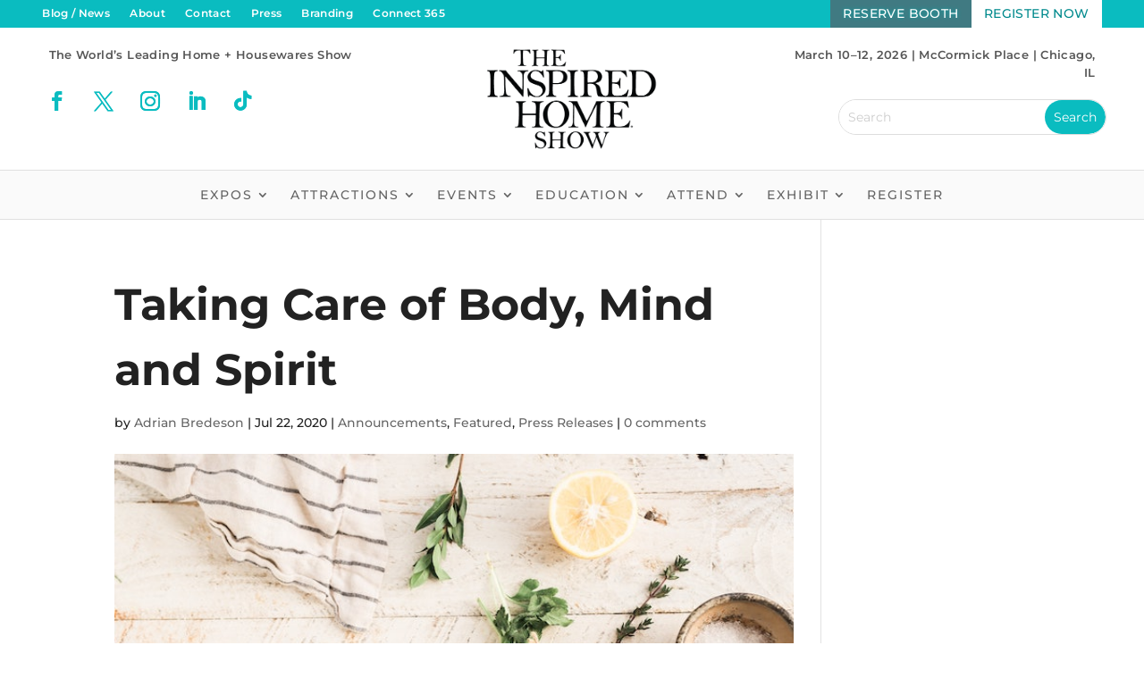

--- FILE ---
content_type: application/javascript; charset=UTF-8
request_url: https://www.theinspiredhomeshow.com/cdn-cgi/challenge-platform/h/b/scripts/jsd/d251aa49a8a3/main.js?
body_size: 8858
content:
window._cf_chl_opt={AKGCx8:'b'};~function(X6,KD,Kp,KM,Kh,KF,KA,KT,X0,X1){X6=L,function(J,K,Xp,X5,X,Q){for(Xp={J:378,K:452,X:314,Q:453,l:390,m:361,x:400,C:440,n:305,a:299,Z:381,g:484,c:496},X5=L,X=J();!![];)try{if(Q=-parseInt(X5(Xp.J))/1*(-parseInt(X5(Xp.K))/2)+parseInt(X5(Xp.X))/3+parseInt(X5(Xp.Q))/4*(-parseInt(X5(Xp.l))/5)+-parseInt(X5(Xp.m))/6*(parseInt(X5(Xp.x))/7)+parseInt(X5(Xp.C))/8*(parseInt(X5(Xp.n))/9)+-parseInt(X5(Xp.a))/10*(parseInt(X5(Xp.Z))/11)+parseInt(X5(Xp.g))/12*(parseInt(X5(Xp.c))/13),Q===K)break;else X.push(X.shift())}catch(l){X.push(X.shift())}}(Y,436476),KD=this||self,Kp=KD[X6(346)],KM=null,Kh=Kz(),KF=function(l0,QN,QW,QT,QF,XZ,K,X,Q,l){return l0={J:445,K:430,X:422,Q:371,l:406,m:448,x:458,C:501},QN={J:405,K:364,X:302,Q:450,l:298,m:514,x:492,C:336,n:319,a:405,Z:291,g:426,c:426,E:368,d:405,H:304,V:418,P:386,U:405,j:364,f:518,e:319,S:405,O:382,b:288,G:359,R:275,k:401,D:405,M:327,y:368,o:405},QW={J:478,K:519},QT={J:404,K:295,X:463,Q:325,l:376,m:519,x:327,C:348,n:465,a:424,Z:424,g:348,c:465,E:424,d:393,H:278,V:478,P:368,U:505,j:278,f:315,e:517,S:368,O:462,b:522,G:522,R:420,k:319,D:278,M:494,y:513,o:405,I:385,B:436,s:397,z:282,h:348,i:278,F:368,A:436,T:278,v:368,W:518,N:368,Y0:278,Y1:291,Y2:405,Y3:494,Y4:304,Y5:494,Y6:412,Y7:269,Y8:401,Y9:476,YY:404,YL:348,Yr:383,YJ:424,YK:464,YX:345},QF={J:304},XZ=X6,K={'dvESF':XZ(l0.J),'kdlvi':function(m,C){return m+C},'ycVeQ':function(m,C){return m==C},'bhQmY':XZ(l0.K),'ngBUB':function(m,C){return m!==C},'yhoru':XZ(l0.X),'BHSGu':XZ(l0.Q),'CwOpU':function(m,C){return C==m},'fADik':function(m,C){return m>C},'ePOyg':function(m,C){return m==C},'Rqonr':function(m,x){return m(x)},'wPLgE':function(m,C){return m>C},'KeTov':function(m,C){return m==C},'PuPVR':function(m,x){return m(x)},'BrcyG':function(m,C){return m<C},'Qkumk':function(m,C){return m|C},'pPYjZ':function(m,C){return m-C},'MALXG':function(m,C){return C&m},'lYBxJ':function(m,x){return m(x)},'wUmrF':function(m,x){return m(x)},'ArDqt':function(m,C){return m!==C},'gjJdZ':function(m,C){return C==m},'lGoEJ':function(m,C){return m==C},'ZJhve':function(m,C){return m&C},'WFsPq':function(m,C){return m-C},'KsBmF':function(m,C){return m!=C},'MxPne':XZ(l0.l),'ddQsB':XZ(l0.m),'ZOCAA':function(m,C){return C&m},'FkBjS':function(m,x){return m(x)},'WMHqb':function(m,x){return m(x)},'YGzrc':function(m,x){return m(x)},'nZOwS':function(m,C){return m*C},'jrxoZ':function(m,C){return C&m},'zhgXl':function(m,C){return C*m},'yBwzu':function(m,x){return m(x)},'CLVLi':function(m,C){return m-C}},X=String[XZ(l0.x)],Q={'h':function(m,Qi,Qh,Xc,x){return Qi={J:419,K:445,X:481,Q:296,l:290,m:352,x:294,C:292,n:366,a:327},Qh={J:468},Xc=XZ,x={'wbalZ':function(C,n){return C+n},'WzKAF':function(C,n){return C+n},'aVaYY':function(C,n,a){return C(n,a)},'Asepe':function(C,n,Xg){return Xg=L,K[Xg(Qh.J)](C,n)}},K[Xc(QF.J)](null,m)?'':Q.g(m,6,function(C,XE,a){if(XE=Xc,K[XE(Qi.J)]!==XE(Qi.K))a=H==='s'&&!V[XE(Qi.X)](P[U]),XE(Qi.Q)===x[XE(Qi.l)](j,f)?e(x[XE(Qi.m)](S,O),b):a||x[XE(Qi.x)](G,x[XE(Qi.C)](R,k),D[M]);else return XE(Qi.n)[XE(Qi.a)](C)})},'g':function(x,C,Z,Xd,E,H,V,P,U,j,S,O,G,R,D,M,y,o,I,B){if(Xd=XZ,E={},E[Xd(QT.J)]=function(s,z){return s<z},H=E,K[Xd(QT.K)](K[Xd(QT.X)],K[Xd(QT.Q)])){if(K[Xd(QT.l)](null,x))return'';for(P={},U={},j='',S=2,O=3,G=2,R=[],D=0,M=0,y=0;y<x[Xd(QT.m)];y+=1)if(o=x[Xd(QT.x)](y),Object[Xd(QT.C)][Xd(QT.n)][Xd(QT.a)](P,o)||(P[o]=O++,U[o]=!0),I=j+o,Object[Xd(QT.C)][Xd(QT.n)][Xd(QT.Z)](P,I))j=I;else{if(Object[Xd(QT.g)][Xd(QT.c)][Xd(QT.E)](U,j)){if(K[Xd(QT.d)](256,j[Xd(QT.H)](0))){for(V=0;V<G;D<<=1,K[Xd(QT.V)](M,C-1)?(M=0,R[Xd(QT.P)](K[Xd(QT.U)](Z,D)),D=0):M++,V++);for(B=j[Xd(QT.j)](0),V=0;K[Xd(QT.f)](8,V);D=1&B|D<<1,K[Xd(QT.e)](M,C-1)?(M=0,R[Xd(QT.S)](K[Xd(QT.O)](Z,D)),D=0):M++,B>>=1,V++);}else if(Xd(QT.b)!==Xd(QT.G))X(K[Xd(QT.R)],Q.e);else{for(B=1,V=0;K[Xd(QT.k)](V,G);D=B|D<<1.34,M==C-1?(M=0,R[Xd(QT.S)](Z(D)),D=0):M++,B=0,V++);for(B=j[Xd(QT.D)](0),V=0;16>V;D=K[Xd(QT.M)](D<<1.93,B&1),M==K[Xd(QT.y)](C,1)?(M=0,R[Xd(QT.S)](Z(D)),D=0):M++,B>>=1,V++);}S--,0==S&&(S=Math[Xd(QT.o)](2,G),G++),delete U[j]}else for(B=P[j],V=0;V<G;D=D<<1.09|K[Xd(QT.I)](B,1),M==K[Xd(QT.y)](C,1)?(M=0,R[Xd(QT.S)](K[Xd(QT.B)](Z,D)),D=0):M++,B>>=1,V++);j=(S--,S==0&&(S=Math[Xd(QT.o)](2,G),G++),P[I]=O++,K[Xd(QT.s)](String,o))}if(K[Xd(QT.z)]('',j)){if(Object[Xd(QT.h)][Xd(QT.c)][Xd(QT.E)](U,j)){if(256>j[Xd(QT.i)](0)){for(V=0;V<G;D<<=1,M==C-1?(M=0,R[Xd(QT.F)](K[Xd(QT.A)](Z,D)),D=0):M++,V++);for(B=j[Xd(QT.T)](0),V=0;8>V;D=D<<1|K[Xd(QT.I)](B,1),M==C-1?(M=0,R[Xd(QT.v)](K[Xd(QT.U)](Z,D)),D=0):M++,B>>=1,V++);}else{for(B=1,V=0;V<G;D=K[Xd(QT.M)](D<<1.25,B),K[Xd(QT.W)](M,C-1)?(M=0,R[Xd(QT.N)](Z(D)),D=0):M++,B=0,V++);for(B=j[Xd(QT.Y0)](0),V=0;16>V;D=D<<1|1&B,K[Xd(QT.e)](M,C-1)?(M=0,R[Xd(QT.S)](Z(D)),D=0):M++,B>>=1,V++);}S--,K[Xd(QT.Y1)](0,S)&&(S=Math[Xd(QT.Y2)](2,G),G++),delete U[j]}else for(B=P[j],V=0;V<G;D=K[Xd(QT.Y3)](D<<1,B&1),K[Xd(QT.Y4)](M,C-1)?(M=0,R[Xd(QT.S)](Z(D)),D=0):M++,B>>=1,V++);S--,K[Xd(QT.Y1)](0,S)&&G++}for(B=2,V=0;V<G;D=K[Xd(QT.Y5)](D<<1.33,K[Xd(QT.Y6)](B,1)),M==K[Xd(QT.Y7)](C,1)?(M=0,R[Xd(QT.P)](Z(D)),D=0):M++,B>>=1,V++);for(;;)if(D<<=1,M==C-1){R[Xd(QT.N)](Z(D));break}else M++;return R[Xd(QT.Y8)]('')}else return Z instanceof o[Xd(QT.Y9)]&&H[Xd(QT.YY)](0,x[Xd(QT.Y9)][Xd(QT.YL)][Xd(QT.Yr)][Xd(QT.YJ)](C)[Xd(QT.YK)](Xd(QT.YX)))},'j':function(m,Qv,XH){return Qv={J:278},XH=XZ,K[XH(QW.J)](null,m)?'':''==m?null:Q.i(m[XH(QW.K)],32768,function(x,XV){return XV=XH,m[XV(Qv.J)](x)})},'i':function(x,C,Z,XP,E,H,V,P,U,j,S,O,G,R,D,M,B,y,o,I){for(XP=XZ,E=[],H=4,V=4,P=3,U=[],O=Z(0),G=C,R=1,j=0;3>j;E[j]=j,j+=1);for(D=0,M=Math[XP(QN.J)](2,2),S=1;K[XP(QN.K)](S,M);)if(K[XP(QN.X)]===XP(QN.Q))return;else for(y=K[XP(QN.l)][XP(QN.m)]('|'),o=0;!![];){switch(y[o++]){case'0':G>>=1;continue;case'1':I=K[XP(QN.x)](O,G);continue;case'2':0==G&&(G=C,O=K[XP(QN.C)](Z,R++));continue;case'3':S<<=1;continue;case'4':D|=(K[XP(QN.n)](0,I)?1:0)*S;continue}break}switch(D){case 0:for(D=0,M=Math[XP(QN.a)](2,8),S=1;K[XP(QN.K)](S,M);I=G&O,G>>=1,K[XP(QN.Z)](0,G)&&(G=C,O=K[XP(QN.g)](Z,R++)),D|=(0<I?1:0)*S,S<<=1);B=K[XP(QN.c)](X,D);break;case 1:for(D=0,M=Math[XP(QN.J)](2,16),S=1;M!=S;I=O&G,G>>=1,G==0&&(G=C,O=Z(R++)),D|=S*(0<I?1:0),S<<=1);B=X(D);break;case 2:return''}for(j=E[3]=B,U[XP(QN.E)](B);;){if(R>x)return'';for(D=0,M=Math[XP(QN.d)](2,P),S=1;K[XP(QN.K)](S,M);I=G&O,G>>=1,K[XP(QN.H)](0,G)&&(G=C,O=K[XP(QN.V)](Z,R++)),D|=K[XP(QN.P)](0<I?1:0,S),S<<=1);switch(B=D){case 0:for(D=0,M=Math[XP(QN.U)](2,8),S=1;K[XP(QN.j)](S,M);I=G&O,G>>=1,K[XP(QN.f)](0,G)&&(G=C,O=K[XP(QN.V)](Z,R++)),D|=(K[XP(QN.e)](0,I)?1:0)*S,S<<=1);E[V++]=X(D),B=V-1,H--;break;case 1:for(D=0,M=Math[XP(QN.S)](2,16),S=1;M!=S;I=K[XP(QN.O)](O,G),G>>=1,0==G&&(G=C,O=Z(R++)),D|=K[XP(QN.b)](0<I?1:0,S),S<<=1);E[V++]=K[XP(QN.G)](X,D),B=K[XP(QN.R)](V,1),H--;break;case 2:return U[XP(QN.k)]('')}if(H==0&&(H=Math[XP(QN.D)](2,P),P++),E[B])B=E[B];else if(B===V)B=j+j[XP(QN.M)](0);else return null;U[XP(QN.y)](B),E[V++]=j+B[XP(QN.M)](0),H--,j=B,H==0&&(H=Math[XP(QN.o)](2,P),P++)}}},l={},l[XZ(l0.C)]=Q.h,l}(),KA={},KA[X6(326)]='o',KA[X6(459)]='s',KA[X6(460)]='u',KA[X6(467)]='z',KA[X6(429)]='n',KA[X6(264)]='I',KA[X6(502)]='b',KT=KA,KD[X6(334)]=function(J,K,X,Q,ld,lE,lc,Xe,x,Z,g,E,H,V,P){if(ld={J:350,K:380,X:433,Q:380,l:408,m:466,x:399,C:466,n:399,a:362,Z:356,g:519,c:338,E:486,d:481,H:486,V:296,P:340,U:384},lE={J:479,K:320,X:519,Q:486,l:457,m:472},lc={J:486,K:377,X:413,Q:270,l:403,m:348,x:465,C:424,n:368},Xe=X6,x={'RTXsZ':function(U,j){return U===j},'xRyUN':function(U,j){return U<j},'JyCuo':function(U,j){return U+j},'uOlDe':function(U,j){return U(j)},'dgvgw':function(U,j){return U+j},'UgEvM':function(U,j,S){return U(j,S)}},K===null||K===void 0)return Q;for(Z=KN(K),J[Xe(ld.J)][Xe(ld.K)]&&(Z=Z[Xe(ld.X)](J[Xe(ld.J)][Xe(ld.Q)](K))),Z=J[Xe(ld.l)][Xe(ld.m)]&&J[Xe(ld.x)]?J[Xe(ld.l)][Xe(ld.C)](new J[(Xe(ld.n))](Z)):function(U,XS,j){for(XS=Xe,U[XS(lE.J)](),j=0;x[XS(lE.K)](j,U[XS(lE.X)]);x[XS(lE.Q)](U[j],U[x[XS(lE.l)](j,1)])?U[XS(lE.m)](j+1,1):j+=1);return U}(Z),g='nAsAaAb'.split('A'),g=g[Xe(ld.a)][Xe(ld.Z)](g),E=0;E<Z[Xe(ld.g)];H=Z[E],V=KW(J,K,H),x[Xe(ld.c)](g,V)?(P=x[Xe(ld.E)]('s',V)&&!J[Xe(ld.d)](K[H]),x[Xe(ld.H)](Xe(ld.V),x[Xe(ld.P)](X,H))?x[Xe(ld.U)](C,X+H,V):P||C(X+H,K[H])):C(X+H,V),E++);return Q;function C(U,j,Xf){Xf=L,x[Xf(lc.J)](Xf(lc.K),Xf(lc.X))?X[Xf(lc.Q)](Xf(lc.l),Q):(Object[Xf(lc.m)][Xf(lc.x)][Xf(lc.C)](Q,j)||(Q[j]=[]),Q[j][Xf(lc.n)](U))}},X0=X6(342)[X6(514)](';'),X1=X0[X6(362)][X6(356)](X0),KD[X6(347)]=function(K,X,lq,XO,Q,l,m,x,C,n){for(lq={J:321,K:335,X:373,Q:332,l:519,m:402,x:281,C:335,n:519,a:464,Z:368,g:373,c:482},XO=X6,Q={},Q[XO(lq.J)]=function(Z,g){return g!==Z},Q[XO(lq.K)]=function(Z,g){return Z<g},Q[XO(lq.X)]=function(Z,g){return Z+g},l=Q,m=Object[XO(lq.Q)](X),x=0;x<m[XO(lq.l)];x++)if(l[XO(lq.J)](XO(lq.m),XO(lq.x))){if(C=m[x],C==='f'&&(C='N'),K[C]){for(n=0;l[XO(lq.C)](n,X[m[x]][XO(lq.n)]);-1===K[C][XO(lq.a)](X[m[x]][n])&&(X1(X[m[x]][n])||K[C][XO(lq.Z)](l[XO(lq.g)]('o.',X[m[x]][n]))),n++);}else K[C]=X[m[x]][XO(lq.c)](function(Z){return'o.'+Z})}else return![]},X3();function Ki(Q,l,Qx,Xa,m,x,C,n,a,Z,g,c,E){if(Qx={J:328,K:454,X:392,Q:293,l:499,m:341,x:293,C:497,n:509,a:267,Z:508,g:469,c:330,E:271,d:265,H:510,V:521,P:297,U:391,j:439,f:357,e:485,S:301,O:301,b:407,G:271,R:407,k:442,D:374,M:441,y:343,o:456,I:526,B:409,s:358,z:506,h:501},Xa=X6,m={'DClif':function(d,H){return d(H)},'hDJjh':Xa(Qx.J),'qzxWk':function(d,H){return d+H},'ifFsD':function(d,H){return d+H},'jgUCj':Xa(Qx.K),'elSzr':Xa(Qx.X)},!m[Xa(Qx.Q)](Kt,0)){if(m[Xa(Qx.l)]===Xa(Qx.m)){if(!x){if(c=!![],!E())return;m[Xa(Qx.x)](d,function(f){P(U,f)})}}else return![]}C=(x={},x[Xa(Qx.C)]=Q,x[Xa(Qx.n)]=l,x);try{n=KD[Xa(Qx.a)],a=m[Xa(Qx.Z)](m[Xa(Qx.g)](Xa(Qx.c)+KD[Xa(Qx.E)][Xa(Qx.d)],Xa(Qx.H))+n.r,m[Xa(Qx.V)]),Z=new KD[(Xa(Qx.P))](),Z[Xa(Qx.U)](Xa(Qx.j),a),Z[Xa(Qx.f)]=2500,Z[Xa(Qx.e)]=function(){},g={},g[Xa(Qx.S)]=KD[Xa(Qx.E)][Xa(Qx.O)],g[Xa(Qx.b)]=KD[Xa(Qx.G)][Xa(Qx.R)],g[Xa(Qx.k)]=KD[Xa(Qx.E)][Xa(Qx.k)],g[Xa(Qx.D)]=KD[Xa(Qx.E)][Xa(Qx.M)],g[Xa(Qx.y)]=Kh,c=g,E={},E[Xa(Qx.o)]=C,E[Xa(Qx.I)]=c,E[Xa(Qx.B)]=m[Xa(Qx.s)],Z[Xa(Qx.z)](KF[Xa(Qx.h)](E))}catch(H){}}function Y(lw){return lw='eUFij,WMHqb,InGdA,ORXNP,number,error on cf_chl_props,owLVL,detail,concat,MZciq,4|2|0|1|3,lYBxJ,bxsQw,KTXkG,POST,2504FnFkVi,aUjz8,LRmiB4,YLHuR,PEZZK,NAqhi,onreadystatechange,xhr-error,1|0|2|4|3,KGLrj,xEjYu,EcFsX,66638hwGEXu,8sqKwHS,/invisible/jsd,PkAbD,errorInfoObject,JyCuo,fromCharCode,string,undefined,tOWcI,PuPVR,yhoru,indexOf,hasOwnProperty,from,symbol,kdlvi,ifFsD,location,catch,splice,cHpPp,random,yYzzJ,Function,stringify,ePOyg,sort,status,isNaN,map,uURjx,8013036CUgDjL,ontimeout,RTXsZ,yOkhu,bJBAT,readyState,IuwQV,sid,ZOCAA,api,Qkumk,nSgSv,26KmWyfM,AdeF3,nZeoV,hDJjh,vFeAK,sUvmIVtqsoIm,boolean,appendChild,tabIndex,Rqonr,send,contentDocument,qzxWk,TYlZ6,/b/ov1/0.22205691601676378:1769984733:CLGQs-ctZm0q5PB7Ken7BEVe0To_6jV930Pyfn0HIYs/,sjdzb,GhjNS,pPYjZ,split,createElement,AsCyr,KeTov,gjJdZ,length,Juuul,jgUCj,oCZxP,WdRFg,sRWsk,contentWindow,chctx,XCexJ,3|2|0|4|1,bigint,AKGCx8,UsplM,__CF$cv$params,MnOLk,WFsPq,addEventListener,_cf_chl_opt,style,onload,NfDFf,CLVLi,xBlIx,href,charCodeAt,gTGHL,hytBf,Qqpsx,ArDqt,log,eArIy,ypEFU,isArray,now,zhgXl,gygKK,wbalZ,lGoEJ,Asepe,DClif,aVaYY,ngBUB,d.cookie,XMLHttpRequest,ddQsB,450QEKkZC,iframe,CnwA5,MxPne,QtYRu,ycVeQ,8721XDQVTr,sXEYu,QZcVD,body,GxsaG,MTsfR,http-code:,event,error,609fUArXJ,wPLgE,bAuSb,parent,WDgED,BrcyG,xRyUN,jHJSS,lKwkl,iPOKl,loading,BHSGu,object,charAt,VBsbL,function,/cdn-cgi/challenge-platform/h/,MlUMQ,keys,cloudflare-invisible,pRIb1,pkuob,FkBjS,DwnCT,uOlDe,HLxAH,dgvgw,PhCGK,_cf_chl_opt;JJgc4;PJAn2;kJOnV9;IWJi4;OHeaY1;DqMg0;FKmRv9;LpvFx1;cAdz2;PqBHf2;nFZCC5;ddwW5;pRIb1;rxvNi8;RrrrA2;erHi9,JBxy9,xKZfM,[native code],document,rxvNi8,prototype,removeChild,Object,pNFpx,WzKAF,/jsd/oneshot/d251aa49a8a3/0.22205691601676378:1769984733:CLGQs-ctZm0q5PB7Ken7BEVe0To_6jV930Pyfn0HIYs/,TsEhY,clientInformation,bind,timeout,elSzr,yBwzu,success,349434phtQVI,includes,YadKb,KsBmF,vbgPl,RsxUKG$tgoZlDf2np6yrVzYPEH9a0I4mS+JQ3vjFbON8kLC1-ce7iB5MwuqXhTAdW,qnXJp,push,JOctR,EPxch,uRtmj,RKzcO,OMZhl,pkLOA2,onerror,CwOpU,AOtyS,9KTofai,HFmKt,getOwnPropertyNames,7953hxppHh,jrxoZ,toString,UgEvM,MALXG,nZOwS,FRxJi,XhNSO,randomUUID,1927495cTkfrb,open,jsd,fADik,navigator,cktQG,postMessage,wUmrF,getPrototypeOf,Set,84ARoeVk,join,AyfYD,DOMContentLoaded,VMXEX,pow,aLMRy,SSTpq3,Array,source,sSJju,floor,ZJhve,dOrlL,YSZfP,display: none,eVedo,LxMpW,YGzrc,dvESF,bhQmY,FBqJI,bHYUi,dwfdZ,call'.split(','),Y=function(){return lw},Y()}function KN(J,lm,Xj,K){for(lm={J:433,K:332,X:398},Xj=X6,K=[];J!==null;K=K[Xj(lm.J)](Object[Xj(lm.K)](J)),J=Object[Xj(lm.X)](J));return K}function Kw(){return Ku()!==null}function L(r,J,K,X){return r=r-263,K=Y(),X=K[r],X}function X3(lG,lb,lS,XG,J,K,X,Q,l){if(lG={J:324,K:403,X:267,Q:489,l:323,m:270,x:270,C:443,n:446},lb={J:449,K:489,X:324,Q:446},lS={J:449},XG=X6,J={'KGLrj':function(m){return m()},'iPOKl':XG(lG.J),'YLHuR':XG(lG.K)},K=KD[XG(lG.X)],!K)return;if(!KB())return;(X=![],Q=function(XR){if(XR=XG,!X){if(X=!![],!J[XR(lS.J)](KB))return;Ky(function(m){X4(K,m)})}},Kp[XG(lG.Q)]!==J[XG(lG.l)])?Q():KD[XG(lG.m)]?Kp[XG(lG.x)](J[XG(lG.C)],Q):(l=Kp[XG(lG.n)]||function(){},Kp[XG(lG.n)]=function(Xk){Xk=XG,J[Xk(lb.J)](l),Kp[Xk(lb.K)]!==Xk(lb.X)&&(Kp[Xk(lb.Q)]=l,Q())})}function Ko(Xv,XT,XL,J,K,XA,l,m,x,C){if(Xv={J:316,K:523,X:387,Q:423,l:280,m:263,x:514,C:267,n:285,a:429,Z:303,g:339},XT={J:444},XL=X6,J={'dwfdZ':function(X,Q){return X==Q},'ypEFU':function(X,Q){return X!==Q},'QtYRu':function(X,Q){return X<Q},'PEZZK':function(X){return X()},'WdRFg':XL(Xv.J),'HLxAH':function(X,Q){return X*Q}},K=Ku(),K===null)return J[XL(Xv.K)]!==XL(Xv.X)?void 0:(XA={J:366,K:327},J[XL(Xv.Q)](null,Q)?'':l.g(m,6,function(C,Xr){return Xr=XL,Xr(XA.J)[Xr(XA.K)](C)}));if(KM){if(XL(Xv.l)!==XL(Xv.l)){for(l=XL(Xv.m)[XL(Xv.x)]('|'),m=0;!![];){switch(l[m++]){case'0':x=C.i;continue;case'1':return x;case'2':if(!C)return null;continue;case'3':C=K[XL(Xv.C)];continue;case'4':if(J[XL(Xv.n)](typeof x,XL(Xv.a))||J[XL(Xv.Z)](x,30))return null;continue}break}}else clearTimeout(KM)}KM=setTimeout(function(XJ){XJ=XL,J[XJ(XT.J)](Ky)},J[XL(Xv.g)](K,1e3))}function X2(lj,Xb,X,Q,l,m,x){Xb=(lj={J:515,K:300,X:272,Q:415,l:504,m:308,x:503,C:525,n:355,a:394,Z:507,g:308,c:349},X6);try{return X=Kp[Xb(lj.J)](Xb(lj.K)),X[Xb(lj.X)]=Xb(lj.Q),X[Xb(lj.l)]='-1',Kp[Xb(lj.m)][Xb(lj.x)](X),Q=X[Xb(lj.C)],l={},l=pRIb1(Q,Q,'',l),l=pRIb1(Q,Q[Xb(lj.n)]||Q[Xb(lj.a)],'n.',l),l=pRIb1(Q,X[Xb(lj.Z)],'d.',l),Kp[Xb(lj.g)][Xb(lj.c)](X),m={},m.r=l,m.e=null,m}catch(C){return x={},x.r={},x.e=C,x}}function Kt(J,XW,XK){return XW={J:474},XK=X6,Math[XK(XW.J)]()<J}function KI(XN,XX,J){return XN={J:267,K:411},XX=X6,J=KD[XX(XN.J)],Math[XX(XN.K)](+atob(J.t))}function Kv(J,K,l1,XU){return l1={J:476,K:348,X:383,Q:424,l:464,m:345},XU=X6,K instanceof J[XU(l1.J)]&&0<J[XU(l1.J)][XU(l1.K)][XU(l1.X)][XU(l1.Q)](K)[XU(l1.l)](XU(l1.m))}function X4(X,Q,lu,XD,l,n,m,x){if(lu={J:516,K:333,X:313,Q:493,l:266,m:527,x:370,C:368,n:511,a:278,Z:473,g:360,c:421,E:409,d:524,H:491,V:312,P:360,U:317,j:396,f:309,e:461,S:278,O:322,b:368,G:409,R:524,k:491,D:495,M:432,y:396},XD=X6,l={'sjdzb':function(C,n){return C(n)},'cHpPp':function(C,n){return C>n},'GxsaG':function(C,n){return C<n},'tOWcI':function(C,n){return C-n},'lKwkl':function(C,n){return C<<n},'UsplM':function(C,n){return C===n},'XCexJ':XD(lu.J),'sRWsk':XD(lu.K),'nSgSv':XD(lu.X)},!X[XD(lu.Q)]){if(l[XD(lu.l)](l[XD(lu.m)],XD(lu.x))){for(k=0;D<M;o<<=1,I==B-1?(s=0,z[XD(lu.C)](l[XD(lu.n)](h,i)),F=0):A++,y++);for(n=T[XD(lu.a)](0),v=0;l[XD(lu.Z)](8,W);Y0=1.33&n|Y1<<1,Y3-1==Y2?(Y4=0,Y5[XD(lu.C)](l[XD(lu.n)](Y6,Y7)),Y8=0):Y9++,n>>=1,N++);}else return}if(l[XD(lu.l)](Q,XD(lu.g))){if(XD(lu.c)===XD(lu.c))m={},m[XD(lu.E)]=l[XD(lu.d)],m[XD(lu.H)]=X.r,m[XD(lu.V)]=XD(lu.P),KD[XD(lu.U)][XD(lu.j)](m,'*');else{for(s=1,z=0;l[XD(lu.f)](h,i);A=v|T<<1.07,W==l[XD(lu.e)](N,1)?(Y0=0,Y1[XD(lu.C)](Y2(Y3)),Y4=0):Y5++,Y6=0,F++);for(Y7=Y8[XD(lu.S)](0),Y9=0;16>YY;Yr=l[XD(lu.O)](YJ,1)|1.93&YK,YQ-1==YX?(Yl=0,Ym[XD(lu.b)](Yx(YC)),Yn=0):Ya++,YZ>>=1,YL++);}}else x={},x[XD(lu.G)]=l[XD(lu.R)],x[XD(lu.k)]=X.r,x[XD(lu.V)]=l[XD(lu.D)],x[XD(lu.M)]=Q,KD[XD(lu.U)][XD(lu.y)](x,'*')}function Ku(XI,Xt,X9,K,X,Q,x,l){if(XI={J:487,K:429,X:267,Q:414,l:367,m:446},Xt={J:489,K:324,X:446},X9=X6,K={},K[X9(XI.J)]=X9(XI.K),X=K,Q=KD[X9(XI.X)],!Q){if(X9(XI.Q)===X9(XI.l))x=m[X9(XI.m)]||function(){},x[X9(XI.m)]=function(XY){XY=X9,x(),x[XY(Xt.J)]!==XY(Xt.K)&&(E[XY(Xt.X)]=x,d())};else return null}return l=Q.i,typeof l!==X[X9(XI.J)]||l<30?null:l}function Ks(J,K,Qr,QL,QY,Q8,Xl,X,Q,l,m){if(Qr={J:344,K:353,X:267,Q:283,l:271,m:297,x:391,C:439,n:306,a:318,Z:330,g:271,c:265,E:365,d:493,H:351,V:512,P:417,U:357,j:485,f:471,e:273,S:375,O:455,b:470,G:277,R:470,k:506,D:501,M:477},QL={J:372,K:447},QY={J:279,K:337,X:480,Q:369,l:360,m:284,x:278,C:311,n:480},Q8={J:357},Xl=X6,X={'DwnCT':Xl(Qr.J),'JOctR':function(C,n){return C<n},'RKzcO':function(x,C){return x(C)},'sXEYu':function(C,n){return C+n},'WDgED':function(C,n){return C+n},'vbgPl':Xl(Qr.K),'pNFpx':function(C,n){return n!==C},'PkAbD':function(x){return x()}},Q=KD[Xl(Qr.X)],console[Xl(Qr.Q)](KD[Xl(Qr.l)]),l=new KD[(Xl(Qr.m))](),l[Xl(Qr.x)](Xl(Qr.C),X[Xl(Qr.n)](X[Xl(Qr.a)](Xl(Qr.Z)+KD[Xl(Qr.g)][Xl(Qr.c)],X[Xl(Qr.E)]),Q.r)),Q[Xl(Qr.d)]){if(X[Xl(Qr.H)](Xl(Qr.V),Xl(Qr.P)))l[Xl(Qr.U)]=5e3,l[Xl(Qr.j)]=function(Xm){Xm=Xl,K(Xm(Q8.J))};else return K[Xl(Qr.f)](function(){}),'p'}l[Xl(Qr.e)]=function(Xx){if(Xx=Xl,Xx(QY.J)===X[Xx(QY.K)])return![];else if(l[Xx(QY.X)]>=200&&X[Xx(QY.Q)](l[Xx(QY.X)],300))K(Xx(QY.l));else if(Xx(QY.m)!==Xx(QY.m))return X[Xx(QY.x)](Q);else K(Xx(QY.C)+l[Xx(QY.n)])},l[Xl(Qr.S)]=function(XC){XC=Xl,X[XC(QL.J)](K,XC(QL.K))},m={'t':X[Xl(Qr.O)](KI),'lhr':Kp[Xl(Qr.b)]&&Kp[Xl(Qr.b)][Xl(Qr.G)]?Kp[Xl(Qr.R)][Xl(Qr.G)]:'','api':Q[Xl(Qr.d)]?!![]:![],'c':Kw(),'payload':J},l[Xl(Qr.k)](KF[Xl(Qr.D)](JSON[Xl(Qr.M)](m)))}function Kz(QJ,Xn){return QJ={J:389,K:389},Xn=X6,crypto&&crypto[Xn(QJ.J)]?crypto[Xn(QJ.K)]():''}function KW(J,K,X,ll,Xq,Q,l,C,g,m){Q=(ll={J:451,K:326,X:388,Q:425,l:427,m:267,x:411,C:410,n:438,a:437,Z:395,g:274,c:428,E:498,d:331,H:368,V:434,P:278,U:483,j:490,f:425,e:354,S:268,O:520,b:329,G:471,R:307,k:416,D:408,M:286,y:363,o:363},Xq=X6,{'ORXNP':function(C,n){return n|C},'nZeoV':function(C,n){return C<<n},'MlUMQ':function(C,n){return C-n},'MZciq':function(x,C){return x(C)},'uURjx':function(C,n){return C==n},'IuwQV':function(x,C){return x(C)},'QZcVD':function(x,C){return x(C)},'eVedo':function(x,C,n){return x(C,n)},'eUFij':function(C,n){return C!==n},'InGdA':Xq(ll.J),'sSJju':function(C,n){return C==n},'KTXkG':function(C,n){return n==C},'bxsQw':Xq(ll.K),'NfDFf':Xq(ll.X),'Juuul':function(C,n){return n==C},'YadKb':function(C,n){return C===n}});try{if(Q[Xq(ll.Q)](Xq(ll.J),Q[Xq(ll.l)]))return C=Q[Xq(ll.m)],l[Xq(ll.x)](+m(C.t));else l=K[X]}catch(C){return'i'}if(Q[Xq(ll.C)](null,l))return l===void 0?'u':'x';if(Q[Xq(ll.n)](Q[Xq(ll.a)],typeof l)){if(Xq(ll.Z)===Q[Xq(ll.g)]){for(s=1,z=0;h<i;A=Q[Xq(ll.c)](Q[Xq(ll.E)](T,1),l),W==Q[Xq(ll.d)](N,1)?(Y0=0,Y1[Xq(ll.H)](Q[Xq(ll.V)](Y2,Y3)),Y4=0):Y5++,Y6=0,F++);for(Y7=Y8[Xq(ll.P)](0),Y9=0;16>YY;Yr=Q[Xq(ll.c)](YJ<<1.39,1&YK),Q[Xq(ll.U)](YX,YQ-1)?(Yl=0,Ym[Xq(ll.H)](Q[Xq(ll.j)](Yx,YC)),Yn=0):Ya++,YZ>>=1,YL++);}else try{if(Q[Xq(ll.f)](Xq(ll.e),Xq(ll.S))){if(Q[Xq(ll.O)](Xq(ll.b),typeof l[Xq(ll.G)]))return l[Xq(ll.G)](function(){}),'p'}else{if(g=C(),null===g)return;g=(n&&Q[Xq(ll.R)](m,H),Q[Xq(ll.k)](X,function(){g()},g*1e3))}}catch(g){}}return J[Xq(ll.D)][Xq(ll.M)](l)?'a':l===J[Xq(ll.D)]?'D':Q[Xq(ll.y)](!0,l)?'T':Q[Xq(ll.o)](!1,l)?'F':(m=typeof l,Xq(ll.b)==m?Kv(J,l)?'N':'f':KT[m]||'?')}function Ky(J,Xw,Xu,X7,K,X){Xw={J:366,K:329,X:430,Q:488,l:475},Xu={J:289,K:310,X:310,Q:500,l:327,m:431},X7=X6,K={'vFeAK':X7(Xw.J),'gygKK':X7(Xw.K),'owLVL':function(Q){return Q()},'bJBAT':function(Q,l,m){return Q(l,m)},'yYzzJ':X7(Xw.X)},X=X2(),Ks(X.r,function(Q,X8){if(X8=X7,typeof J===K[X8(Xu.J)]){if(X8(Xu.K)!==X8(Xu.X))return K[X8(Xu.Q)][X8(Xu.l)](K);else J(Q)}K[X8(Xu.m)](Ko)}),X.e&&K[X7(Xw.Q)](Ki,K[X7(Xw.l)],X.e)}function KB(Q1,XQ,K,X,Q,l,m,x,C){for(Q1={J:276,K:435,X:379,Q:514,l:411,m:379,x:287},XQ=X6,K={},K[XQ(Q1.J)]=XQ(Q1.K),K[XQ(Q1.X)]=function(n,a){return n/a},X=K,Q=X[XQ(Q1.J)][XQ(Q1.Q)]('|'),l=0;!![];){switch(Q[l++]){case'0':m=Math[XQ(Q1.l)](X[XQ(Q1.m)](Date[XQ(Q1.x)](),1e3));continue;case'1':if(m-x>C)return![];continue;case'2':x=KI();continue;case'3':return!![];case'4':C=3600;continue}break}}}()